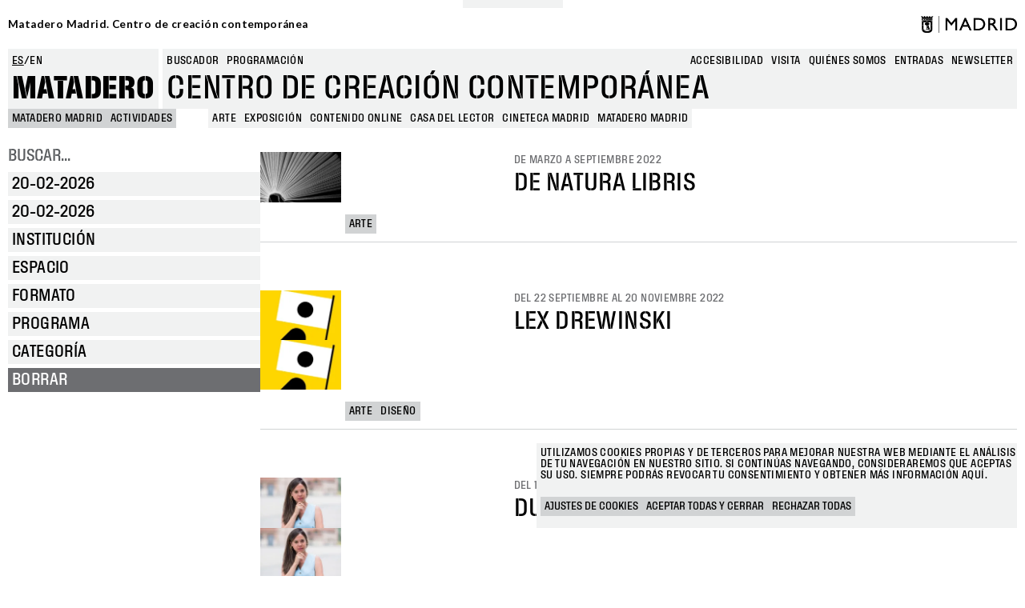

--- FILE ---
content_type: text/html; charset=UTF-8
request_url: https://www.mataderomadrid.org/programacion?f%5B0%5D=category%3A179&f%5B1%5D=format%3A197&f%5B2%5D=format%3A420&f%5B3%5D=institution%3A25926&f%5B4%5D=institution%3A25928&f%5B5%5D=institution%3A25930&df%5Bmin%5D=2022-09-01&df%5Bmax%5D=2022-09-30
body_size: 13479
content:
<!DOCTYPE html>
<html lang="es" dir="ltr" prefix="og: https://ogp.me/ns#">
  <head>
    <meta charset="utf-8" />
<script>window.dataLayer = window.dataLayer || []; window.dataLayer.push({"":"Matadero Madrid","userUid":0});</script>
<script>localStorage.removeItem("popup_show");</script>
<link rel="canonical" href="https://www.mataderomadrid.org/programacion" />
<meta property="og:type" content="website" />
<meta name="Generator" content="Drupal 10 (https://www.drupal.org)" />
<meta name="MobileOptimized" content="width" />
<meta name="HandheldFriendly" content="true" />
<meta name="viewport" content="width=device-width, initial-scale=1, shrink-to-fit=no" />
<meta name="robots" content="noindex, nofollow" />
<meta http-equiv="x-ua-compatible" content="ie=edge" />
<link rel="icon" href="/themes/custom/new_matadero/favicon.ico" type="image/vnd.microsoft.icon" />
<script src="/sites/default/files/eu_cookie_compliance/eu_cookie_compliance.script.js?t95l4l" defer></script>

    <title>Programación Matadero | Matadero Madrid</title>
    <link rel="stylesheet" media="all" href="/core/misc/components/progress.module.css?t95l4l" />
<link rel="stylesheet" media="all" href="/core/misc/components/ajax-progress.module.css?t95l4l" />
<link rel="stylesheet" media="all" href="/core/modules/system/css/components/align.module.css?t95l4l" />
<link rel="stylesheet" media="all" href="/core/modules/system/css/components/fieldgroup.module.css?t95l4l" />
<link rel="stylesheet" media="all" href="/core/modules/system/css/components/container-inline.module.css?t95l4l" />
<link rel="stylesheet" media="all" href="/core/modules/system/css/components/clearfix.module.css?t95l4l" />
<link rel="stylesheet" media="all" href="/core/modules/system/css/components/details.module.css?t95l4l" />
<link rel="stylesheet" media="all" href="/core/modules/system/css/components/hidden.module.css?t95l4l" />
<link rel="stylesheet" media="all" href="/core/modules/system/css/components/item-list.module.css?t95l4l" />
<link rel="stylesheet" media="all" href="/core/modules/system/css/components/js.module.css?t95l4l" />
<link rel="stylesheet" media="all" href="/core/modules/system/css/components/nowrap.module.css?t95l4l" />
<link rel="stylesheet" media="all" href="/core/modules/system/css/components/position-container.module.css?t95l4l" />
<link rel="stylesheet" media="all" href="/core/modules/system/css/components/reset-appearance.module.css?t95l4l" />
<link rel="stylesheet" media="all" href="/core/modules/system/css/components/resize.module.css?t95l4l" />
<link rel="stylesheet" media="all" href="/core/modules/system/css/components/system-status-counter.css?t95l4l" />
<link rel="stylesheet" media="all" href="/core/modules/system/css/components/system-status-report-counters.css?t95l4l" />
<link rel="stylesheet" media="all" href="/core/modules/system/css/components/system-status-report-general-info.css?t95l4l" />
<link rel="stylesheet" media="all" href="/core/modules/system/css/components/tablesort.module.css?t95l4l" />
<link rel="stylesheet" media="all" href="/modules/contrib/blazy/css/blazy.css?t95l4l" />
<link rel="stylesheet" media="all" href="/modules/contrib/blazy/css/components/blazy.loading.css?t95l4l" />
<link rel="stylesheet" media="all" href="/core/../themes/contrib/bootstrap_barrio/components/menu/menu.css?t95l4l" />
<link rel="stylesheet" media="all" href="/core/../themes/contrib/bootstrap_barrio/components/menu_main/menu_main.css?t95l4l" />
<link rel="stylesheet" media="all" href="/modules/contrib/datetime_flatpickr/css/datetime-flatpickr.css?t95l4l" />
<link rel="stylesheet" media="all" href="/core/modules/views/css/views.module.css?t95l4l" />
<link rel="stylesheet" media="all" href="/modules/contrib/eu_cookie_compliance/css/eu_cookie_compliance.bare.css?t95l4l" />
<link rel="stylesheet" media="all" href="/modules/contrib/better_exposed_filters/css/better_exposed_filters.css?t95l4l" />
<link rel="stylesheet" media="all" href="https://cdnjs.cloudflare.com/ajax/libs/flatpickr/4.6.11/flatpickr.min.css" />
<link rel="stylesheet" media="all" href="/modules/custom/mdcommon/modules/md_accesibility/css/accesibility.css?t95l4l" />
<link rel="stylesheet" media="all" href="/modules/contrib/social_media_links/css/social_media_links.theme.css?t95l4l" />
<link rel="stylesheet" media="all" href="/themes/contrib/bootstrap_barrio/css/components/node.css?t95l4l" />
<link rel="stylesheet" media="all" href="/themes/contrib/bootstrap_barrio/css/components/form.css?t95l4l" />
<link rel="stylesheet" media="all" href="/themes/contrib/bootstrap_barrio/css/colors/messages/messages-light.css?t95l4l" />
<link rel="stylesheet" media="all" href="/themes/custom/new_matadero/css/style.css?t95l4l" />
<link rel="stylesheet" media="all" href="//fonts.googleapis.com/css2?family=Lato:wght@700&amp;display=swap" />
<link rel="stylesheet" media="all" href="/themes/custom/new_matadero/css/theme/node/activity/node.activity.card-programming.css?t95l4l" />
<link rel="stylesheet" media="all" href="/themes/custom/new_matadero/css/theme/node/activity_group/node.activity_group.card-programming.css?t95l4l" />
<link rel="stylesheet" media="all" href="/themes/custom/new_matadero/css/theme/views/schedule/view.schedule.css?t95l4l" />

    <script type="application/json" data-drupal-selector="drupal-settings-json">{"path":{"baseUrl":"\/","pathPrefix":"","currentPath":"programacion","currentPathIsAdmin":false,"isFront":false,"currentLanguage":"es","currentQuery":{"df":{"min":"2022-09-01","max":"2022-09-30"},"f":["category:179","format:197","format:420","institution:25926","institution:25928","institution:25930"]}},"pluralDelimiter":"\u0003","suppressDeprecationErrors":true,"gtag":{"tagId":"","consentMode":false,"otherIds":[],"events":[],"additionalConfigInfo":[]},"ajaxPageState":{"libraries":"[base64]","theme":"new_matadero","theme_token":null},"ajaxTrustedUrl":{"\/programacion":true,"\/buscar":true},"gtm":{"tagId":null,"settings":{"data_layer":"dataLayer","include_classes":true,"allowlist_classes":["google","nonGooglePixels","nonGoogleScripts","nonGoogleIframes"],"blocklist_classes":["customScripts","customPixels"],"include_environment":false,"environment_id":"","environment_token":""},"tagIds":["GTM-5TSV6J9"]},"dataLayer":{"defaultLang":"es","languages":{"es":{"id":"es","name":"Espa\u00f1ol","direction":"ltr","weight":0},"en":{"id":"en","name":"English","direction":"ltr","weight":1}}},"eu_cookie_compliance":{"cookie_policy_version":"1.0.0","popup_enabled":true,"popup_agreed_enabled":false,"popup_hide_agreed":false,"popup_clicking_confirmation":false,"popup_scrolling_confirmation":false,"popup_html_info":"\u003Cbutton type=\u0022button\u0022 class=\u0022eu-cookie-withdraw-tab\u0022\u003EGestionar cookies\u003C\/button\u003E\n\n\n\u003Cdiv role=\u0022alertdialog\u0022 aria-labelledby=\u0022popup-text\u0022  class=\u0022eu-cookie-compliance-banner eu-cookie-compliance-banner-info eu-cookie-compliance-banner--categories\u0022\u003E\n  \u003Cdiv class=\u0022popup-content info eu-cookie-compliance-content\u0022\u003E\n    \u003Cdiv id=\u0022popup-title\u0022 class=\u0022eu-cookie-compliance-title\u0022\u003E\n    \u003C\/div\u003E\n    \u003Cdiv id=\u0022popup-text\u0022 class=\u0022eu-cookie-compliance-message\u0022\u003E\n      \u003Cp\u003EUtilizamos cookies propias y de terceros para mejorar nuestra web mediante el an\u00e1lisis de tu navegaci\u00f3n en nuestro sitio. Si contin\u00faas navegando, consideraremos que aceptas su uso. Siempre podr\u00e1s revocar tu consentimiento y obtener m\u00e1s informaci\u00f3n aqu\u00ed.\u003C\/p\u003E\n          \u003C\/div\u003E\n\n                \u003Cdiv id=\u0022eu-cookie-compliance-categories-modal-overlay\u0022 class=\u0022eu-cookie-compliance-categories-modal-overlay\u0022\u003E\n              \u003Cdiv id=\u0022eu-cookie-compliance-categories-dialog\u0022 class=\u0022eu-cookie-compliance-categories-dialog\u0022\u003E\n                  \u003Cdiv id=\u0022eu-cookie-compliance-dialog-close\u0022 class=\u0022eu-cookie-compliance-dialog-close\u0022\u003E\n                      \u003Cspan\u003ECerrar\u003C\/span\u003E\n                      \u003Cimg src=\u0022\/themes\/custom\/new_matadero\/assets\/img\/icon-close.svg\u0022 alt=\u0022close\u0022\u003E\n                  \u003C\/div\u003E\n                  \u003Cdiv id=\u0022eu-cookie-compliance-summary\u0022 class=\u0022eu-cookie-compliance-summary\u0022\u003E\n                      \u003Ch2\u003EAjustes de cookies\u003C\/h2\u003E\n                      \u003Cp\u003ELas cookies son peque\u00f1os elementos de una web que se almacena en el ordenador, m\u00f3vil o tablet del usuario mientras est\u00e1 navegando. Nuestras cookies no guardan datos de car\u00e1cter personal y se utilizan para mejorar y optimizar su visita.\u003C\/p\u003E\n                  \u003C\/div\u003E\n                  \u003Cdiv id=\u0022eu-cookie-compliance-categories\u0022 class=\u0022eu-cookie-compliance-categories\u0022\u003E\n                                                \u003Cdetails class=\u0022eu-cookie-compliance-category\u0022\u003E\n                              \u003Csummary\u003EGeneral\u003C\/summary\u003E\n                              \u003Cdiv class=\u0022flex-container\u0022\u003E\n                                  \u003Cdiv class=\u0022category-checkbox\u0022\u003E\n                                      \u003Cinput type=\u0022checkbox\u0022 name=\u0022cookie-categories\u0022 id=\u0022cookie-category-general\u0022\n                                             value=\u0022general\u0022\n                                               checked                                                disabled  \u003E\n                                      \u003Clabel for=\u0022cookie-category-general\u0022\u003E\u003C\/label\u003E\n                                  \u003C\/div\u003E\n                                                                        \u003Cdiv class=\u0022eu-cookie-compliance-category-description\u0022\u003ECookies propias de sesi\u00f3n como la aceptaci\u00f3n de cookies\u003C\/div\u003E\n                                                                \u003C\/div\u003E\n                          \u003C\/details\u003E\n                                                \u003Cdetails class=\u0022eu-cookie-compliance-category\u0022\u003E\n                              \u003Csummary\u003ESeguimiento\u003C\/summary\u003E\n                              \u003Cdiv class=\u0022flex-container\u0022\u003E\n                                  \u003Cdiv class=\u0022category-checkbox\u0022\u003E\n                                      \u003Cinput type=\u0022checkbox\u0022 name=\u0022cookie-categories\u0022 id=\u0022cookie-category-analytics\u0022\n                                             value=\u0022analytics\u0022\n                                                                                             \u003E\n                                      \u003Clabel for=\u0022cookie-category-analytics\u0022\u003E\u003C\/label\u003E\n                                  \u003C\/div\u003E\n                                                                        \u003Cdiv class=\u0022eu-cookie-compliance-category-description\u0022\u003ECookies de an\u00e1lisis y seguimiento (Google Analytics, Google Tag Manager)\u003C\/div\u003E\n                                                                \u003C\/div\u003E\n                          \u003C\/details\u003E\n                                        \u003C\/div\u003E\n                  \u003Cdiv id=\u0022popup-buttons\u0022 class=\u0022eu-cookie-compliance-buttons eu-cookie-compliance-has-categories\u0022\u003E\n                                                \u003Cbutton type=\u0022button\u0022 class=\u0022eu-cookie-compliance-save-preferences-button\u0022\u003EGuardar ajustes\u003C\/button\u003E\n                                            \u003Cbutton type=\u0022button\u0022 class=\u0022agree-button eu-cookie-compliance-default-button button button--small button--primary\u0022\u003EAceptar todas y cerrar\u003C\/button\u003E\n                  \u003C\/div\u003E\n              \u003C\/div\u003E\n          \u003C\/div\u003E\n      \n    \u003Cdiv id=\u0022popup-buttons\u0022 class=\u0022eu-cookie-compliance-buttons eu-cookie-compliance-has-categories\u0022\u003E\n              \u003Cbutton type=\u0022button\u0022 class=\u0022eu-cookie-compliance-open-dialog\u0022\u003EAjustes de cookies\u003C\/button\u003E\n            \u003Cbutton type=\u0022button\u0022 class=\u0022agree-button eu-cookie-compliance-default-button button button--small button--primary\u0022\u003EAceptar todas y cerrar\u003C\/button\u003E\n              \u003Cbutton type=\u0022button\u0022 class=\u0022eu-cookie-compliance-default-button eu-cookie-compliance-reject-button button button--small\u0022\u003ERechazar todas\u003C\/button\u003E\n                    \u003Cbutton type=\u0022button\u0022 class=\u0022eu-cookie-withdraw-button visually-hidden button button--small\u0022\u003ERevocar consentimiento\u003C\/button\u003E\n          \u003C\/div\u003E\n\n  \u003C\/div\u003E\n\u003C\/div\u003E","use_mobile_message":false,"mobile_popup_html_info":"\u003Cbutton type=\u0022button\u0022 class=\u0022eu-cookie-withdraw-tab\u0022\u003EGestionar cookies\u003C\/button\u003E\n\n\n\u003Cdiv role=\u0022alertdialog\u0022 aria-labelledby=\u0022popup-text\u0022  class=\u0022eu-cookie-compliance-banner eu-cookie-compliance-banner-info eu-cookie-compliance-banner--categories\u0022\u003E\n  \u003Cdiv class=\u0022popup-content info eu-cookie-compliance-content\u0022\u003E\n    \u003Cdiv id=\u0022popup-title\u0022 class=\u0022eu-cookie-compliance-title\u0022\u003E\n    \u003C\/div\u003E\n    \u003Cdiv id=\u0022popup-text\u0022 class=\u0022eu-cookie-compliance-message\u0022\u003E\n      \n          \u003C\/div\u003E\n\n                \u003Cdiv id=\u0022eu-cookie-compliance-categories-modal-overlay\u0022 class=\u0022eu-cookie-compliance-categories-modal-overlay\u0022\u003E\n              \u003Cdiv id=\u0022eu-cookie-compliance-categories-dialog\u0022 class=\u0022eu-cookie-compliance-categories-dialog\u0022\u003E\n                  \u003Cdiv id=\u0022eu-cookie-compliance-dialog-close\u0022 class=\u0022eu-cookie-compliance-dialog-close\u0022\u003E\n                      \u003Cspan\u003ECerrar\u003C\/span\u003E\n                      \u003Cimg src=\u0022\/themes\/custom\/new_matadero\/assets\/img\/icon-close.svg\u0022 alt=\u0022close\u0022\u003E\n                  \u003C\/div\u003E\n                  \u003Cdiv id=\u0022eu-cookie-compliance-summary\u0022 class=\u0022eu-cookie-compliance-summary\u0022\u003E\n                      \u003Ch2\u003EAjustes de cookies\u003C\/h2\u003E\n                      \u003Cp\u003ELas cookies son peque\u00f1os elementos de una web que se almacena en el ordenador, m\u00f3vil o tablet del usuario mientras est\u00e1 navegando. Nuestras cookies no guardan datos de car\u00e1cter personal y se utilizan para mejorar y optimizar su visita.\u003C\/p\u003E\n                  \u003C\/div\u003E\n                  \u003Cdiv id=\u0022eu-cookie-compliance-categories\u0022 class=\u0022eu-cookie-compliance-categories\u0022\u003E\n                                                \u003Cdetails class=\u0022eu-cookie-compliance-category\u0022\u003E\n                              \u003Csummary\u003EGeneral\u003C\/summary\u003E\n                              \u003Cdiv class=\u0022flex-container\u0022\u003E\n                                  \u003Cdiv class=\u0022category-checkbox\u0022\u003E\n                                      \u003Cinput type=\u0022checkbox\u0022 name=\u0022cookie-categories\u0022 id=\u0022cookie-category-general\u0022\n                                             value=\u0022general\u0022\n                                               checked                                                disabled  \u003E\n                                      \u003Clabel for=\u0022cookie-category-general\u0022\u003E\u003C\/label\u003E\n                                  \u003C\/div\u003E\n                                                                        \u003Cdiv class=\u0022eu-cookie-compliance-category-description\u0022\u003ECookies propias de sesi\u00f3n como la aceptaci\u00f3n de cookies\u003C\/div\u003E\n                                                                \u003C\/div\u003E\n                          \u003C\/details\u003E\n                                                \u003Cdetails class=\u0022eu-cookie-compliance-category\u0022\u003E\n                              \u003Csummary\u003ESeguimiento\u003C\/summary\u003E\n                              \u003Cdiv class=\u0022flex-container\u0022\u003E\n                                  \u003Cdiv class=\u0022category-checkbox\u0022\u003E\n                                      \u003Cinput type=\u0022checkbox\u0022 name=\u0022cookie-categories\u0022 id=\u0022cookie-category-analytics\u0022\n                                             value=\u0022analytics\u0022\n                                                                                             \u003E\n                                      \u003Clabel for=\u0022cookie-category-analytics\u0022\u003E\u003C\/label\u003E\n                                  \u003C\/div\u003E\n                                                                        \u003Cdiv class=\u0022eu-cookie-compliance-category-description\u0022\u003ECookies de an\u00e1lisis y seguimiento (Google Analytics, Google Tag Manager)\u003C\/div\u003E\n                                                                \u003C\/div\u003E\n                          \u003C\/details\u003E\n                                        \u003C\/div\u003E\n                  \u003Cdiv id=\u0022popup-buttons\u0022 class=\u0022eu-cookie-compliance-buttons eu-cookie-compliance-has-categories\u0022\u003E\n                                                \u003Cbutton type=\u0022button\u0022 class=\u0022eu-cookie-compliance-save-preferences-button\u0022\u003EGuardar ajustes\u003C\/button\u003E\n                                            \u003Cbutton type=\u0022button\u0022 class=\u0022agree-button eu-cookie-compliance-default-button button button--small button--primary\u0022\u003EAceptar todas y cerrar\u003C\/button\u003E\n                  \u003C\/div\u003E\n              \u003C\/div\u003E\n          \u003C\/div\u003E\n      \n    \u003Cdiv id=\u0022popup-buttons\u0022 class=\u0022eu-cookie-compliance-buttons eu-cookie-compliance-has-categories\u0022\u003E\n              \u003Cbutton type=\u0022button\u0022 class=\u0022eu-cookie-compliance-open-dialog\u0022\u003EAjustes de cookies\u003C\/button\u003E\n            \u003Cbutton type=\u0022button\u0022 class=\u0022agree-button eu-cookie-compliance-default-button button button--small button--primary\u0022\u003EAceptar todas y cerrar\u003C\/button\u003E\n              \u003Cbutton type=\u0022button\u0022 class=\u0022eu-cookie-compliance-default-button eu-cookie-compliance-reject-button button button--small\u0022\u003ERechazar todas\u003C\/button\u003E\n                    \u003Cbutton type=\u0022button\u0022 class=\u0022eu-cookie-withdraw-button visually-hidden button button--small\u0022\u003ERevocar consentimiento\u003C\/button\u003E\n          \u003C\/div\u003E\n\n  \u003C\/div\u003E\n\u003C\/div\u003E","mobile_breakpoint":768,"popup_html_agreed":false,"popup_use_bare_css":true,"popup_height":"auto","popup_width":"100%","popup_delay":0,"popup_link":"\/politica-de-cookies","popup_link_new_window":true,"popup_position":false,"fixed_top_position":true,"popup_language":"es","store_consent":false,"better_support_for_screen_readers":false,"cookie_name":"cookie-agreed2","reload_page":false,"domain":"","domain_all_sites":false,"popup_eu_only":false,"popup_eu_only_js":false,"cookie_lifetime":100,"cookie_session":0,"set_cookie_session_zero_on_disagree":1,"disagree_do_not_show_popup":false,"method":"categories","automatic_cookies_removal":true,"allowed_cookies":"","withdraw_markup":"\u003Cbutton type=\u0022button\u0022 class=\u0022eu-cookie-withdraw-tab\u0022\u003EGestionar cookies\u003C\/button\u003E\n\u003Cdiv aria-labelledby=\u0022popup-text\u0022 class=\u0022eu-cookie-withdraw-banner\u0022\u003E\n  \u003Cdiv class=\u0022popup-content info eu-cookie-compliance-content\u0022\u003E\n    \u003Cdiv id=\u0022popup-text\u0022 class=\u0022eu-cookie-compliance-message\u0022 role=\u0022document\u0022\u003E\n      \u003Ch2\u003EWe use cookies on this site to enhance your user experience\u003C\/h2\u003E\u003Cp\u003EYou have given your consent for us to set cookies.\u003C\/p\u003E\n    \u003C\/div\u003E\n    \u003Cdiv id=\u0022popup-buttons\u0022 class=\u0022eu-cookie-compliance-buttons\u0022\u003E\n      \u003Cbutton type=\u0022button\u0022 class=\u0022eu-cookie-withdraw-button  button button--small button--primary\u0022\u003ERevocar consentimiento\u003C\/button\u003E\n    \u003C\/div\u003E\n  \u003C\/div\u003E\n\u003C\/div\u003E","withdraw_enabled":true,"reload_options":0,"reload_routes_list":"","withdraw_button_on_info_popup":true,"cookie_categories":["general","analytics"],"cookie_categories_details":{"general":{"uuid":"141fffe9-9f91-48da-9725-e82a52c5be06","langcode":"es","status":true,"dependencies":[],"id":"general","label":"General","description":"Cookies propias de sesi\u00f3n como la aceptaci\u00f3n de cookies","checkbox_default_state":"required","weight":-9},"analytics":{"uuid":"3f2eba85-9aad-4fce-b35f-29f2875a3111","langcode":"es","status":true,"dependencies":[],"id":"analytics","label":"Seguimiento","description":"Cookies de an\u00e1lisis y seguimiento (Google Analytics, Google Tag Manager)","checkbox_default_state":"unchecked","weight":-8}},"enable_save_preferences_button":true,"cookie_value_disagreed":"0","cookie_value_agreed_show_thank_you":"1","cookie_value_agreed":"2","containing_element":"body","settings_tab_enabled":false,"olivero_primary_button_classes":" button button--small button--primary","olivero_secondary_button_classes":" button button--small","close_button_action":"close_banner","open_by_default":true,"modules_allow_popup":true,"hide_the_banner":false,"geoip_match":true,"unverified_scripts":["\/sites\/default\/files\/google_tag\/matadero_madrid\/google_tag.script.js","\/sites\/default\/files\/google_tag\/matadero_madrid\/google_tag.data_layer.js"]},"datetimeFlatPickr":{"df[max]":{"settings":{"minTime":"0:0","dateFormat":"d-m-Y","minuteIncrement":5,"position":"auto","disabledWeekDays":[],"locale":"es"}},"df[min]":{"settings":{"minTime":"0:0","dateFormat":"d-m-Y","minuteIncrement":5,"position":"auto","disabledWeekDays":[],"locale":"es"}}},"field_group":{"html_element":{"mode":"card_programming","context":"view","settings":{"classes":"field-group-image","show_empty_fields":false,"id":"","element":"div","show_label":false,"label_element":"h3","label_element_classes":"","attributes":"","effect":"none","speed":"fast"}},"link":{"mode":"card_programming","context":"view","settings":{"classes":"","show_empty_fields":false,"id":"","target":"entity","custom_uri":"","target_attribute":"default"}}},"blazy":{"loadInvisible":false,"offset":100,"saveViewportOffsetDelay":50,"validateDelay":25,"loader":true,"unblazy":false,"visibleClass":false},"blazyIo":{"disconnect":false,"rootMargin":"0px","threshold":[0,0.25,0.5,0.75,1]},"facets_views_ajax":{"facets_summary_ajax":{"facets_summary_id":"summary","view_id":"schedule","current_display_id":"page_1","ajax_path":"\/views\/ajax"}},"ajax":[],"user":{"uid":0,"permissionsHash":"9b1f68c242cae8cb1e11c86928344c1533ea3930ccb4d981a6f736e96b5e18eb"}}</script>
<script src="/core/misc/drupalSettingsLoader.js?v=10.4.5"></script>
<script src="/modules/contrib/google_tag/js/gtag.js?t95l4l"></script>
<script src="/modules/contrib/google_tag/js/gtm.js?t95l4l"></script>

  </head>
  <body class="layout-one-sidebar layout-sidebar-first page-view-schedule path-programacion">
    <a href="#main-content" class="visually-hidden-focusable">
      Pasar al contenido principal
    </a>
    <noscript><iframe src="https://www.googletagmanager.com/ns.html?id=GTM-5TSV6J9"
                  height="0" width="0" style="display:none;visibility:hidden"></iframe></noscript>

      <div class="dialog-off-canvas-main-canvas" data-off-canvas-main-canvas>
    
<div id="page-wrapper">
  <div id="page">
            <section class="row region region-top-header">
    <div id="block-new-matadero-town-hall-header" data-block-plugin-id="md_town_hall_header_block" class="block block-mdcommon block-md-town-hall-header-block">
  
    
      <div class="content">
      <div class="web-name"><a href="/">Matadero Madrid. Centro de creación contemporánea</a></div>
<div class="logo"><a href="https://www.mataderomadrid.org/" class="ayto-logo" title="Ayuntamiento de Madrid" target="_blank"><img class="img-logo-madrid" src="/themes/custom/new_matadero/img/logo.png" alt="Madrid logo" />
</a></div>

    </div>
  </div>

  </section>

        <header id="header" class="header" role="banner" aria-label="Cabecera de sitio">
              <div class="content-wrapper">
            <section class="row region region-header-left">
    <div class="language-switcher-language-url block block-language block-language-blocklanguage-interface" id="block-new-matadero-language-switcher" role="navigation" data-block-plugin-id="language_block:language_interface">
  
    
      <div class="content">
      

  <nav class="links nav links-inline"><span hreflang="es" data-drupal-link-query="{&quot;df&quot;:{&quot;min&quot;:&quot;2022-09-01&quot;,&quot;max&quot;:&quot;2022-09-30&quot;},&quot;f&quot;:[&quot;category:179&quot;,&quot;format:197&quot;,&quot;format:420&quot;,&quot;institution:25926&quot;,&quot;institution:25928&quot;,&quot;institution:25930&quot;]}" data-drupal-link-system-path="programacion" class="es nav-link is-active" aria-current="page"><a href="/programacion?df%5Bmin%5D=2022-09-01&amp;df%5Bmax%5D=2022-09-30&amp;f%5B0%5D=category%3A179&amp;f%5B1%5D=format%3A197&amp;f%5B2%5D=format%3A420&amp;f%5B3%5D=institution%3A25926&amp;f%5B4%5D=institution%3A25928&amp;f%5B5%5D=institution%3A25930" class="language-link is-active" hreflang="es" data-drupal-link-query="{&quot;df&quot;:{&quot;min&quot;:&quot;2022-09-01&quot;,&quot;max&quot;:&quot;2022-09-30&quot;},&quot;f&quot;:[&quot;category:179&quot;,&quot;format:197&quot;,&quot;format:420&quot;,&quot;institution:25926&quot;,&quot;institution:25928&quot;,&quot;institution:25930&quot;]}" data-drupal-link-system-path="programacion" aria-current="page">es</a></span><span hreflang="en" data-drupal-link-query="{&quot;df&quot;:{&quot;min&quot;:&quot;2022-09-01&quot;,&quot;max&quot;:&quot;2022-09-30&quot;},&quot;f&quot;:[&quot;category:179&quot;,&quot;format:197&quot;,&quot;format:420&quot;,&quot;institution:25926&quot;,&quot;institution:25928&quot;,&quot;institution:25930&quot;]}" data-drupal-link-system-path="programacion" class="en nav-link"><a href="/en/schedule?df%5Bmin%5D=2022-09-01&amp;df%5Bmax%5D=2022-09-30&amp;f%5B0%5D=category%3A179&amp;f%5B1%5D=format%3A197&amp;f%5B2%5D=format%3A420&amp;f%5B3%5D=institution%3A25926&amp;f%5B4%5D=institution%3A25928&amp;f%5B5%5D=institution%3A25930" class="language-link" hreflang="en" data-drupal-link-query="{&quot;df&quot;:{&quot;min&quot;:&quot;2022-09-01&quot;,&quot;max&quot;:&quot;2022-09-30&quot;},&quot;f&quot;:[&quot;category:179&quot;,&quot;format:197&quot;,&quot;format:420&quot;,&quot;institution:25926&quot;,&quot;institution:25928&quot;,&quot;institution:25930&quot;]}" data-drupal-link-system-path="programacion">en</a></span></nav>

    </div>
  </div>
<div id="block-new-matadero-site-name" data-block-plugin-id="custom_markup" class="block block-custom-markup-block block-custom-markup">
  
    
      <div class="content">
      <p><a href=/>Matadero</a></p>

    </div>
  </div>

  </section>

            <section class="row region region-header-right">
    <div class="views-exposed-form bef-exposed-form block block-views block-views-exposed-filter-blockgeneral-search-page-1" data-drupal-selector="views-exposed-form-general-search-page-1" id="block-new-matadero-search-input" data-block-plugin-id="views_exposed_filter_block:general_search-page_1">
  
    
      <div class="content">
      
<form action="/buscar" method="get" id="views-exposed-form-general-search-page-1" accept-charset="UTF-8">
  <div class="d-flex flex-wrap">
  





  <div class="js-form-item js-form-type-textfield form-type-textfield js-form-item-t form-item-t mb-3">
          <label for="edit-t--3">Buscar</label>
                    <input data-drupal-selector="edit-t" type="text" id="edit-t--3" name="t" value="" size="30" maxlength="128" placeholder="ESCRIBE AQUÍ" class="form-control" />

                      </div>
<div data-drupal-selector="edit-actions" class="form-actions js-form-wrapper form-wrapper mb-3" id="edit-actions--3"><button data-drupal-selector="edit-submit-general-search" type="submit" id="edit-submit-general-search" value="Apply" class="button js-form-submit form-submit btn btn-primary">Apply</button>
</div>

</div>

</form>

    </div>
  </div>
<nav role="navigation"  aria-label="Busqueda" aria-labelledby="block-new-matadero-search-menu-menu" id="block-new-matadero-search-menu" data-block-plugin-id="system_menu_block:search" class="block block-menu navigation menu--search">
        
                  <ul class="clearfix nav" data-component-id="bootstrap_barrio:menu">
                    <li class="nav-item">
                <span class="nav-link nav-link-">Buscador</span>
              </li>
                <li class="nav-item active">
                <a href="/programacion" class="nav-link active nav-link--programacion" data-drupal-link-system-path="programacion">Programación</a>
              </li>
        </ul>
  



  </nav>
<nav role="navigation"  aria-label="Navegación principal" aria-labelledby="block-new-matadero-menu-main-menu" id="block-new-matadero-menu-main" data-block-plugin-id="system_menu_block:main" class="block block-menu navigation menu--main">
        
              <ul class="clearfix nav navbar-nav" data-component-id="bootstrap_barrio:menu_main">
                    <li class="nav-item">
                          <a href="/accesibilidad" class="nav-link nav-link--accesibilidad" data-drupal-link-system-path="node/40233">Accesibilidad</a>
              </li>
                <li class="nav-item">
                          <a href="/visita" class="nav-link nav-link--visita" data-drupal-link-system-path="node/40225">Visita</a>
              </li>
                <li class="nav-item">
                          <a href="/quienes-somos" class="nav-link nav-link--quienes-somos" data-drupal-link-system-path="node/40223">Quiénes somos</a>
              </li>
                <li class="nav-item">
                          <a href="https://tienda.madrid-destino.com" target="_blank" class="nav-link nav-link-https--tiendamadrid-destinocom">entradas</a>
              </li>
                <li class="nav-item">
                          <a href="https://md-matadero.app.teenvio.com/form/md_matadero/1/" target="_blank" class="nav-link nav-link-https--md-mataderoappteenviocom-form-md-matadero-1-">newsletter</a>
              </li>
        </ul>
  



  </nav>
<div id="block-new-matadero-site-branding" data-block-plugin-id="custom_markup" class="block block-custom-markup-block block-custom-markup">
  
    
      <div class="content">
      <p>Centro de creación contemporánea</p>

    </div>
  </div>

  </section>

        </div>
          <section class="row region region-header-bottom">
    <div id="block-new-matadero-breadcrumbs-schedule" data-block-plugin-id="system_breadcrumb_block" class="block block-system block-system-breadcrumb-block">
  
    
      <div class="content">
      <nav role="navigation" aria-label="breadcrumb" style="">
  <ol class="breadcrumb">
                            <li class="breadcrumb-item">
            <a href="/">MATADERO MADRID</a>
          </li>
                                          <li class="breadcrumb-item">
            <a href="/programacion">Actividades</a>
          </li>
                                                                                </ol>

                                                                                                                
      <ol class="breadcrumb breadcrumb--facets">
              <li class="breadcrumb-item active">
                      <span>Arte</span>
                  </li>
              <li class="breadcrumb-item active">
                      <span>Exposición</span>
                  </li>
              <li class="breadcrumb-item active">
                      <span>Contenido online</span>
                  </li>
              <li class="breadcrumb-item active">
                      <span>Casa del Lector</span>
                  </li>
              <li class="breadcrumb-item active">
                      <span>Cineteca Madrid</span>
                  </li>
              <li class="breadcrumb-item active">
                      <span>Matadero Madrid</span>
                  </li>
          </ol>
  </nav>

    </div>
  </div>
<div data-drupal-messages-fallback class="hidden"></div>

  </section>

          </header>
    <header id="mobile-header" class="mobile-header" role="banner" aria-label="Cabecera de sitio">
        <section class="row region region-header-mobile-visible">
    <div id="block-new-matadero-site-name-mobile" data-block-plugin-id="custom_markup" class="block block-custom-markup-block block-custom-markup">
  
    
      <div class="content">
      <p><a href="/">Matadero</a></p>

    </div>
  </div>
<div id="block-new-matadero-menu-trigger" data-block-plugin-id="custom_markup" class="block block-custom-markup-block block-custom-markup">
  
    
      <div class="content">
      <p>MENU</p>

    </div>
  </div>
<div id="block-new-matadero-breadcrumbs-mobile" data-block-plugin-id="system_breadcrumb_block" class="block block-system block-system-breadcrumb-block">
  
    
      <div class="content">
      <nav role="navigation" aria-label="breadcrumb" style="">
  <ol class="breadcrumb">
                            <li class="breadcrumb-item">
            <a href="/">MATADERO MADRID</a>
          </li>
                                          <li class="breadcrumb-item">
            <a href="/programacion">Actividades</a>
          </li>
                                                                                </ol>

                                                                                                                
      <ol class="breadcrumb breadcrumb--facets">
              <li class="breadcrumb-item active">
                      <span>Arte</span>
                  </li>
              <li class="breadcrumb-item active">
                      <span>Exposición</span>
                  </li>
              <li class="breadcrumb-item active">
                      <span>Contenido online</span>
                  </li>
              <li class="breadcrumb-item active">
                      <span>Casa del Lector</span>
                  </li>
              <li class="breadcrumb-item active">
                      <span>Cineteca Madrid</span>
                  </li>
              <li class="breadcrumb-item active">
                      <span>Matadero Madrid</span>
                  </li>
          </ol>
  </nav>

    </div>
  </div>

  </section>

        <section class="row region region-header-mobile">
    <div class="views-exposed-form bef-exposed-form block block-views block-views-exposed-filter-blockgeneral-search-page-1" data-drupal-selector="views-exposed-form-general-search-page-1" id="block-new-matadero-search-input-mobile" data-block-plugin-id="views_exposed_filter_block:general_search-page_1">
  
    
      <div class="content">
      
<form action="/buscar" method="get" id="views-exposed-form-general-search-page-1" accept-charset="UTF-8">
  <div class="d-flex flex-wrap">
  





  <div class="js-form-item js-form-type-textfield form-type-textfield js-form-item-t form-item-t mb-3">
          <label for="edit-t--4">Buscar</label>
                    <input data-drupal-selector="edit-t" type="text" id="edit-t--4" name="t" value="" size="30" maxlength="128" placeholder="ESCRIBE AQUÍ" class="form-control" />

                      </div>
<div data-drupal-selector="edit-actions" class="form-actions js-form-wrapper form-wrapper mb-3" id="edit-actions--4"><button data-drupal-selector="edit-submit-general-search-2" type="submit" id="edit-submit-general-search--2" value="Apply" class="button js-form-submit form-submit btn btn-primary">Apply</button>
</div>

</div>

</form>

    </div>
  </div>
<div class="language-switcher-language-url block block-language block-language-blocklanguage-interface" id="block-new-matadero-language-switcher-mobile" role="navigation" data-block-plugin-id="language_block:language_interface">
  
    
      <div class="content">
      

  <nav class="links nav links-inline"><span hreflang="es" data-drupal-link-query="{&quot;df&quot;:{&quot;min&quot;:&quot;2022-09-01&quot;,&quot;max&quot;:&quot;2022-09-30&quot;},&quot;f&quot;:[&quot;category:179&quot;,&quot;format:197&quot;,&quot;format:420&quot;,&quot;institution:25926&quot;,&quot;institution:25928&quot;,&quot;institution:25930&quot;]}" data-drupal-link-system-path="programacion" class="es nav-link is-active" aria-current="page"><a href="/programacion?df%5Bmin%5D=2022-09-01&amp;df%5Bmax%5D=2022-09-30&amp;f%5B0%5D=category%3A179&amp;f%5B1%5D=format%3A197&amp;f%5B2%5D=format%3A420&amp;f%5B3%5D=institution%3A25926&amp;f%5B4%5D=institution%3A25928&amp;f%5B5%5D=institution%3A25930" class="language-link is-active" hreflang="es" data-drupal-link-query="{&quot;df&quot;:{&quot;min&quot;:&quot;2022-09-01&quot;,&quot;max&quot;:&quot;2022-09-30&quot;},&quot;f&quot;:[&quot;category:179&quot;,&quot;format:197&quot;,&quot;format:420&quot;,&quot;institution:25926&quot;,&quot;institution:25928&quot;,&quot;institution:25930&quot;]}" data-drupal-link-system-path="programacion" aria-current="page">es</a></span><span hreflang="en" data-drupal-link-query="{&quot;df&quot;:{&quot;min&quot;:&quot;2022-09-01&quot;,&quot;max&quot;:&quot;2022-09-30&quot;},&quot;f&quot;:[&quot;category:179&quot;,&quot;format:197&quot;,&quot;format:420&quot;,&quot;institution:25926&quot;,&quot;institution:25928&quot;,&quot;institution:25930&quot;]}" data-drupal-link-system-path="programacion" class="en nav-link"><a href="/en/schedule?df%5Bmin%5D=2022-09-01&amp;df%5Bmax%5D=2022-09-30&amp;f%5B0%5D=category%3A179&amp;f%5B1%5D=format%3A197&amp;f%5B2%5D=format%3A420&amp;f%5B3%5D=institution%3A25926&amp;f%5B4%5D=institution%3A25928&amp;f%5B5%5D=institution%3A25930" class="language-link" hreflang="en" data-drupal-link-query="{&quot;df&quot;:{&quot;min&quot;:&quot;2022-09-01&quot;,&quot;max&quot;:&quot;2022-09-30&quot;},&quot;f&quot;:[&quot;category:179&quot;,&quot;format:197&quot;,&quot;format:420&quot;,&quot;institution:25926&quot;,&quot;institution:25928&quot;,&quot;institution:25930&quot;]}" data-drupal-link-system-path="programacion">en</a></span></nav>

    </div>
  </div>
<div id="block-new-matadero-menu-main-mobile" data-block-plugin-id="system_menu_block:main" class="block block-system block-system-menu-blockmain">
  
    
      <div class="content">
      
              <ul class="clearfix nav navbar-nav" data-component-id="bootstrap_barrio:menu_main">
                    <li class="nav-item">
                          <a href="/accesibilidad" class="nav-link nav-link--accesibilidad" data-drupal-link-system-path="node/40233">Accesibilidad</a>
              </li>
                <li class="nav-item">
                          <a href="/visita" class="nav-link nav-link--visita" data-drupal-link-system-path="node/40225">Visita</a>
              </li>
                <li class="nav-item">
                          <a href="/quienes-somos" class="nav-link nav-link--quienes-somos" data-drupal-link-system-path="node/40223">Quiénes somos</a>
              </li>
                <li class="nav-item">
                          <a href="https://tienda.madrid-destino.com" target="_blank" class="nav-link nav-link-https--tiendamadrid-destinocom">entradas</a>
              </li>
                <li class="nav-item">
                          <a href="https://md-matadero.app.teenvio.com/form/md_matadero/1/" target="_blank" class="nav-link nav-link-https--md-mataderoappteenviocom-form-md-matadero-1-">newsletter</a>
              </li>
        </ul>
  



    </div>
  </div>
<nav role="navigation"  aria-label="Busqueda" aria-labelledby="block-new-matadero-search-menu-mobile-menu" id="block-new-matadero-search-menu-mobile" data-block-plugin-id="system_menu_block:search" class="block block-menu navigation menu--search">
        
                  <ul class="clearfix nav" data-component-id="bootstrap_barrio:menu">
                    <li class="nav-item">
                <span class="nav-link nav-link-">Buscador</span>
              </li>
                <li class="nav-item active">
                <a href="/programacion" class="nav-link active nav-link--programacion" data-drupal-link-system-path="programacion">Programación</a>
              </li>
        </ul>
  



  </nav>
<nav role="navigation"  aria-label="Residencias" aria-labelledby="block-new-matadero-residences-mobile-menu" id="block-new-matadero-residences-mobile" data-block-plugin-id="system_menu_block:residences" class="block block-menu navigation menu--residences">
        
                  <ul class="clearfix nav" data-component-id="bootstrap_barrio:menu">
                    <li class="nav-item">
                <a href="/residencias" class="nav-link nav-link--residencias" data-drupal-link-system-path="residencias">Artistas en residencia</a>
              </li>
                <li class="nav-item">
                <a href="/convocatorias" class="nav-link nav-link--convocatorias" data-drupal-link-system-path="convocatorias">Convocatorias</a>
              </li>
        </ul>
  



  </nav>
<nav role="navigation"  aria-label="Afiliados" aria-labelledby="block-new-matadero-menu-affiliates-mobile-menu" id="block-new-matadero-menu-affiliates-mobile" data-block-plugin-id="system_menu_block:affiliates" class="block block-menu navigation menu--affiliates">
        
                  <ul class="clearfix nav" data-component-id="bootstrap_barrio:menu">
                    <li class="nav-item">
                <a href="/programas/centro-de-residencias-artisticas" class="nav-link nav-link--programas-centro-de-residencias-artisticas" data-drupal-link-system-path="node/25932">Centro de Residencias</a>
              </li>
                <li class="nav-item">
                <a href="https://www.cinetecamadrid.com/" target="_blank" class="nav-link nav-link-https--wwwcinetecamadridcom-">Cineteca Madrid</a>
              </li>
                <li class="nav-item">
                <a href="https://www.intermediae.es/" target="_blank" class="nav-link nav-link-https--wwwintermediaees-">Intermediae</a>
              </li>
                <li class="nav-item">
                <a href="https://www.centrodanzamatadero.es/" target="_blank" class="nav-link nav-link-https--wwwcentrodanzamataderoes-">Centro Danza Matadero</a>
              </li>
                <li class="nav-item">
                <a href="https://www.medialab-matadero.es/" target="_blank" class="nav-link nav-link-https--wwwmedialab-mataderoes-">Medialab</a>
              </li>
                <li class="nav-item">
                <a href="https://www.nave10matadero.es/" target="_blank" class="nav-link nav-link-https--wwwnave10mataderoes-">Nave 10</a>
              </li>
        </ul>
  



  </nav>
<nav role="navigation"  aria-label="Noticias" aria-labelledby="block-new-matadero-menu-news-mobile-menu" id="block-new-matadero-menu-news-mobile" data-block-plugin-id="system_menu_block:news" class="block block-menu navigation menu--news">
        
                  <ul class="clearfix nav" data-component-id="bootstrap_barrio:menu">
                    <li class="nav-item">
                <a href="/mediateca" class="nav-link nav-link--mediateca" data-drupal-link-system-path="mediateca">Mediateca</a>
              </li>
                <li class="nav-item">
                <a href="/noticias" class="nav-link nav-link--noticias" data-drupal-link-system-path="noticias">Noticias</a>
              </li>
                <li class="nav-item">
                <a href="/prensa" class="nav-link nav-link--prensa">Prensa</a>
              </li>
        </ul>
  



  </nav>
<div id="block-new-matadero-contact-mobile" data-block-plugin-id="custom_markup" class="block block-custom-markup-block block-custom-markup">
  
      <h2>Contact</h2>
    
      <div class="content">
      <p>info@mataderomadrid.org</p>

<p>913184670 Plaza de Legazpi, 8</p>

<p>MADRID, españa 28900</p>

    </div>
  </div>
<nav role="navigation"  aria-label="Redes sociales" aria-labelledby="block-new-matadero-menu-social-mobile-menu" id="block-new-matadero-menu-social-mobile" data-block-plugin-id="system_menu_block:social" class="block block-menu navigation menu--social">
        
                  <ul class="clearfix nav" data-component-id="bootstrap_barrio:menu">
                    <li class="nav-item">
                <a href="https://www.instagram.com/mataderomadrid/" target="_blank" class="nav-link nav-link-https--wwwinstagramcom-mataderomadrid-">Instagram</a>
              </li>
                <li class="nav-item">
                <a href="https://www.facebook.com/Mataderomadrid/" target="_blank" class="nav-link nav-link-https--wwwfacebookcom-mataderomadrid-">Facebook</a>
              </li>
                <li class="nav-item">
                <a href="https://twitter.com/mataderomadrid" target="_blank" class="nav-link nav-link-https--twittercom-mataderomadrid">X</a>
              </li>
                <li class="nav-item">
                <a href="https://vimeo.com/mataderomadrid" target="_blank" class="nav-link nav-link-https--vimeocom-mataderomadrid">Vimeo</a>
              </li>
                <li class="nav-item">
                <a href="https://www.flickr.com/photos/mataderomadrid/" target="_blank" class="nav-link nav-link-https--wwwflickrcom-photos-mataderomadrid-">Flickr</a>
              </li>
                <li class="nav-item">
                <a href="https://www.youtube.com/@mataderomadrid9224" target="_blank" class="nav-link nav-link-https--wwwyoutubecom-mataderomadrid9224">YOUTUBE</a>
              </li>
        </ul>
  



  </nav>
<div id="block-new-matadero-legal-mobile" data-block-plugin-id="custom_markup" class="block block-custom-markup-block block-custom-markup">
  
    
      <div class="content">
      <p>MADRID DESTINO CULTURA TURISMO Y NEGOCIO, S.A</p>

    </div>
  </div>
<nav role="navigation"  aria-label="Menu Legal" aria-labelledby="block-new-matadero-menu-legal-mobile-menu" id="block-new-matadero-menu-legal-mobile" data-block-plugin-id="system_menu_block:menu-legag" class="block block-menu navigation menu--menu-legag">
        
                  <ul class="clearfix nav" data-component-id="bootstrap_barrio:menu">
                    <li class="nav-item">
                <a href="/aviso-legal" class="nav-link nav-link--aviso-legal" data-drupal-link-system-path="node/25817">Aviso Legal</a>
              </li>
                <li class="nav-item">
                <a href="/politica-de-cookies" class="nav-link nav-link--politica-de-cookies" data-drupal-link-system-path="node/33091">Política de cookies</a>
              </li>
        </ul>
  



  </nav>

  </section>

    </header>
          <div class="highlighted">
        <aside class="container section clearfix" role="complementary">
          
        </aside>
      </div>
            <div id="main-wrapper" class="layout-main-wrapper clearfix">
              <div id="main" class="container">
          
          <div class="row row-offcanvas row-offcanvas-left clearfix">
            <main class="main-content col" id="content" role="main">
              <section class="section">
                <a href="#main-content" id="main-content" tabindex="-1"></a>
                  <div id="block-new-matadero-content" data-block-plugin-id="system_main_block" class="block block-system block-system-main-block">
  
    
      <div class="content">
      <div class="views-element-container"><div class="view view-schedule view-id-schedule view-display-id-page_1 js-view-dom-id-60dd9e16bc27a9001c78837b82c2310736c59c8ae44981d094fcb05fc591177a">
  
      <h1 class="visually-hidden">Programación Matadero</h1>
      
      
      <div class="view-content row">
          <div class="views-row">
    

<article class="node node--type-activity node--view-mode-card-programming clearfix">
  <div class="node__content clearfix">
    
<div  class="field-group-image has-home-img">
      
            <div data-content-gallery class="blazy blazy--content blazy--field blazy--field-home-image blazy--field-home-image--card-programming field field--name-field-home-image field--type-entity-reference field--label-hidden field__item" data-blazy=""><a href="https://www.mataderomadrid.org/programacion/de-natura-libris" class="b-link">    <div data-b-token="b-0267fd5d06b" class="media media--blazy media--switch media--switch--content media--bundle--image media--image is-b-loading"><img decoding="async" class="media__element b-lazy" loading="lazy" data-src="/sites/default/files/styles/search_208x129/public/media/image/2022/02/De-natura-libris.jpg.webp?itok=9mrvucy3" src="data:image/svg+xml;charset=utf-8,%3Csvg%20xmlns%3D&#039;http%3A%2F%2Fwww.w3.org%2F2000%2Fsvg&#039;%20viewBox%3D&#039;0%200%201%201&#039;%2F%3E" width="208" height="129" />
        </div></a>
        
  </div>
      
  </div>

<div  class="extra">
      
      <div class="field field--name-field-category field--type-entity-reference field--label-hidden field__items">
              <div class="field__item"><div class="taxonomy-term--view-mode-link-schedule taxonomy-term vocabulary-category" id="taxonomy-term-179">
  

  
  <div class="content">
    <p><a href="/programacion?f%5B0%5D=category%3A179">Arte</a></p>
  </div>
</div>
</div>
          </div>
  
  </div>

<div  class="date-title">
      
<div  class="group--dates">

  <h2 class="field__label">Fecha</h2>

  <div class="field field--name-field-friendly-date field--type-string field--label-hidden field__item">
    De marzo a septiembre 2022 
  </div>


</div>
<a href="/programacion/de-natura-libris" class="field-group-link" hreflang="es">
<div  class="field-group-title">
      <h2 class="field--node-title">De natura libris</h2>
  </div>
</a>
  </div>

  </div>
</article>

  </div>
    <div class="views-row">
    

<article class="node node--type-activity node--view-mode-card-programming clearfix">
  <div class="node__content clearfix">
    
<div  class="field-group-image has-home-img">
      
            <div data-content-gallery class="blazy blazy--content blazy--field blazy--field-home-image blazy--field-home-image--card-programming field field--name-field-home-image field--type-entity-reference field--label-hidden field__item" data-blazy=""><a href="https://www.mataderomadrid.org/programacion/lex-drewinski" class="b-link">    <div data-b-token="b-a0cff11e1aa" class="media media--blazy media--switch media--switch--content media--bundle--image media--image is-b-loading"><img decoding="async" class="media__element b-lazy" loading="lazy" data-src="/sites/default/files/styles/search_208x129/public/media/image/2022/09/LLEX_DREWINSKI.jpg.webp?itok=ybUH5Vn3" src="data:image/svg+xml;charset=utf-8,%3Csvg%20xmlns%3D&#039;http%3A%2F%2Fwww.w3.org%2F2000%2Fsvg&#039;%20viewBox%3D&#039;0%200%201%201&#039;%2F%3E" width="208" height="129" />
        </div></a>
        
  </div>
      
      <div data-content-gallery class="blazy blazy--content blazy--field blazy--field-image-galery blazy--field-image-galery--card-programming field field--name-field-image-galery field--type-entity-reference field--label-hidden field__items" data-blazy="">
              <div class="field__item"><a href="https://www.mataderomadrid.org/programacion/lex-drewinski" class="b-link">    <div data-b-token="b-a0cff11e1aa" class="media media--blazy media--switch media--switch--content media--bundle--image media--image is-b-loading"><img decoding="async" class="media__element b-lazy" loading="lazy" data-src="/sites/default/files/styles/search_208x129/public/media/image/2022/09/LLEX_DREWINSKI.jpg.webp?itok=ybUH5Vn3" src="data:image/svg+xml;charset=utf-8,%3Csvg%20xmlns%3D&#039;http%3A%2F%2Fwww.w3.org%2F2000%2Fsvg&#039;%20viewBox%3D&#039;0%200%201%201&#039;%2F%3E" width="208" height="129" />
        </div></a>
        
  </div>
          </div>
  
  </div>

<div  class="extra">
      
      <div class="field field--name-field-category field--type-entity-reference field--label-hidden field__items">
              <div class="field__item"><div class="taxonomy-term--view-mode-link-schedule taxonomy-term vocabulary-category" id="taxonomy-term-179">
  

  
  <div class="content">
    <p><a href="/programacion?f%5B0%5D=category%3A179">Arte</a></p>
  </div>
</div>
</div>
              <div class="field__item"><div class="taxonomy-term--view-mode-link-schedule taxonomy-term vocabulary-category" id="taxonomy-term-183">
  

  
  <div class="content">
    <p><a href="/programacion?f%5B0%5D=category%3A183">Diseño</a></p>
  </div>
</div>
</div>
          </div>
  
  </div>

<div  class="date-title">
      
<div  class="group--dates">

  <h2 class="field__label">Fecha</h2>

  <div class="field field--name-field-friendly-date field--type-string field--label-hidden field__item">
    Del 22 septiembre al 20 noviembre 2022
  </div>


</div>
<a href="/programacion/lex-drewinski" class="field-group-link" hreflang="es">
<div  class="field-group-title">
      <h2 class="field--node-title">Lex Drewinski</h2>
  </div>
</a>
  </div>

  </div>
</article>

  </div>
    <div class="views-row">
    

<article class="node node--type-activity node--view-mode-card-programming clearfix">
  <div class="node__content clearfix">
    
<div  class="field-group-image has-home-img">
      
            <div data-content-gallery class="blazy blazy--content blazy--field blazy--field-home-image blazy--field-home-image--card-programming field field--name-field-home-image field--type-entity-reference field--label-hidden field__item" data-blazy=""><a href="https://www.mataderomadrid.org/programacion/duerme-en-el-accidente-que-provoca" class="b-link">    <div data-b-token="b-9a7aba4d2b1" class="media media--blazy media--switch media--switch--content media--bundle--image media--image is-b-loading"><img decoding="async" class="media__element b-lazy" loading="lazy" data-src="/sites/default/files/styles/search_208x129/public/media/image/2022/09/Copia%20de%20Residencias_GemaDarbo_001.jpg.webp?itok=hGwEq9UK" src="data:image/svg+xml;charset=utf-8,%3Csvg%20xmlns%3D&#039;http%3A%2F%2Fwww.w3.org%2F2000%2Fsvg&#039;%20viewBox%3D&#039;0%200%201%201&#039;%2F%3E" width="208" height="129" />
        </div></a>
        
  </div>
      
      <div data-content-gallery class="blazy blazy--content blazy--field blazy--field-image-galery blazy--field-image-galery--card-programming field field--name-field-image-galery field--type-entity-reference field--label-hidden field__items" data-blazy="">
              <div class="field__item"><a href="https://www.mataderomadrid.org/programacion/duerme-en-el-accidente-que-provoca" class="b-link">    <div data-b-token="b-9a7aba4d2b1" class="media media--blazy media--switch media--switch--content media--bundle--image media--image is-b-loading"><img decoding="async" class="media__element b-lazy" loading="lazy" data-src="/sites/default/files/styles/search_208x129/public/media/image/2022/09/Copia%20de%20Residencias_GemaDarbo_001.jpg.webp?itok=hGwEq9UK" src="data:image/svg+xml;charset=utf-8,%3Csvg%20xmlns%3D&#039;http%3A%2F%2Fwww.w3.org%2F2000%2Fsvg&#039;%20viewBox%3D&#039;0%200%201%201&#039;%2F%3E" width="208" height="129" />
        </div></a>
        
  </div>
          </div>
  
  </div>

<div  class="extra">
      
      <div class="field field--name-field-category field--type-entity-reference field--label-hidden field__items">
              <div class="field__item"><div class="taxonomy-term--view-mode-link-schedule taxonomy-term vocabulary-category" id="taxonomy-term-179">
  

  
  <div class="content">
    <p><a href="/programacion?f%5B0%5D=category%3A179">Arte</a></p>
  </div>
</div>
</div>
          </div>
  
  </div>

<div  class="date-title">
      
<div  class="group--dates">

  <h2 class="field__label">Fecha</h2>

  <div class="field field--name-field-friendly-date field--type-string field--label-hidden field__item">
    Del 15 septiembre 2022 al 8 enero 2023
  </div>


</div>
<a href="/programacion/duerme-en-el-accidente-que-provoca" class="field-group-link" hreflang="es">
<div  class="field-group-title">
      <h2 class="field--node-title">Duerme en el accidente que provoca</h2>
  </div>
</a>
  </div>

  </div>
</article>

  </div>

    </div>
  
      
          </div>
</div>

    </div>
  </div>


              </section>
            </main>
                          <div class="sidebar_first sidebar col-md-3 order-first" id="sidebar_first">
                <aside class="section" role="complementary">
                    <div class="views-exposed-form bef-exposed-form block block-views block-views-exposed-filter-blockschedule-page-1" data-bef-auto-submit-full-form="" data-bef-auto-submit="" data-bef-auto-submit-delay="500" data-drupal-selector="views-exposed-form-schedule-page-1" id="block-new-matadero-formularioexpuestoschedulepage-1" data-block-plugin-id="views_exposed_filter_block:schedule-page_1">
  
    
      <div class="content">
      
<form action="/programacion" method="get" id="views-exposed-form-schedule-page-1" accept-charset="UTF-8">
  <div class="d-flex flex-wrap">
  





  <div class="js-form-item js-form-type-textfield form-type-textfield js-form-item-t form-item-t mb-3">
          <label for="edit-t--2">Buscar</label>
                    <input placeholder="Buscar..." data-bef-auto-submit-exclude="" data-drupal-selector="edit-t" type="text" id="edit-t--2" name="t" value="" size="30" maxlength="128" class="form-control" />

                      </div>
<div data-drupal-selector="edit-df-wrapper" id="edit-df-wrapper--3" class="js-form-wrapper form-wrapper mb-3"><fieldset data-drupal-selector="edit-df-wrapper" id="edit-df-wrapper--4" class="js-form-item form-item js-form-wrapper form-wrapper mb-3">
      <legend>
    <span class="fieldset-legend">Fecha inicio</span>
  </legend>
  <div class="fieldset-wrapper">
            





  <div class="js-form-item js-form-type-datetime-flatpickr form-type-datetime-flatpickr js-form-item-df-min form-item-df-min mb-3">
          <label for="edit-df-min--2">Min</label>
                    <input data-drupal-selector="edit-df-min" flatpickr-name="df[min]" type="text" id="edit-df-min--2" name="df[min]" value="2022-09-01" size="30" maxlength="128" class="form-control" />

                      </div>






  <div class="js-form-item js-form-type-datetime-flatpickr form-type-datetime-flatpickr js-form-item-df-max form-item-df-max mb-3">
          <label for="edit-df-max--2">Max</label>
                    <input data-drupal-selector="edit-df-max" flatpickr-name="df[max]" type="text" id="edit-df-max--2" name="df[max]" value="2022-09-30" size="30" maxlength="128" class="form-control" />

                      </div>

          </div>
</fieldset>
</div>
<div data-drupal-selector="edit-actions" class="form-actions js-form-wrapper form-wrapper mb-3" id="edit-actions--2"><button data-bef-auto-submit-click="" class="js-hide button js-form-submit form-submit btn btn-primary" data-drupal-selector="edit-submit-schedule-2" type="submit" id="edit-submit-schedule--2" value="Apply">Apply</button>
</div>

</div>

</form>

    </div>
  </div>
<div class="facet-active block-facet--links block block-facets block-facet-blockinstitution" id="block-institution-facets" data-block-plugin-id="facet_block:institution">
  
    
      <div class="content">
      <div class="facets-widget-links">
      <span class="facets-title">Institución</span><ul data-drupal-facet-id="institution" data-drupal-facet-alias="institution" class="facet-active js-facets-links item-list__links"><li class="facet-item"><a href="/programacion?f%5B0%5D=category%3A179&amp;f%5B1%5D=format%3A197&amp;f%5B2%5D=format%3A420&amp;f%5B3%5D=institution%3A25928&amp;f%5B4%5D=institution%3A25930&amp;df%5Bmin%5D=2022-09-01&amp;df%5Bmax%5D=2022-09-30" rel="nofollow" class="is-active" data-drupal-facet-item-id="institution-25926" data-drupal-facet-item-value="25926" data-drupal-facet-item-count="2">  <span class="facet-item__status js-facet-deactivate"></span>
<span class="facet-item__value">Casa del Lector</span>
</a></li><li class="facet-item"><a href="/programacion?f%5B0%5D=category%3A179&amp;f%5B1%5D=format%3A197&amp;f%5B2%5D=format%3A420&amp;f%5B3%5D=institution%3A25926&amp;f%5B4%5D=institution%3A25928&amp;f%5B5%5D=institution%3A25930&amp;f%5B6%5D=institution%3A35242&amp;df%5Bmin%5D=2022-09-01&amp;df%5Bmax%5D=2022-09-30" rel="nofollow" data-drupal-facet-item-id="institution-35242" data-drupal-facet-item-value="35242" data-drupal-facet-item-count="1"><span class="facet-item__value">Centro de Experiencias Inmersivas</span>
</a></li><li class="facet-item"><a href="/programacion?f%5B0%5D=category%3A179&amp;f%5B1%5D=format%3A197&amp;f%5B2%5D=format%3A420&amp;f%5B3%5D=institution%3A25925&amp;f%5B4%5D=institution%3A25926&amp;f%5B5%5D=institution%3A25928&amp;f%5B6%5D=institution%3A25930&amp;df%5Bmin%5D=2022-09-01&amp;df%5Bmax%5D=2022-09-30" rel="nofollow" data-drupal-facet-item-id="institution-25925" data-drupal-facet-item-value="25925" data-drupal-facet-item-count="1"><span class="facet-item__value">Extensión AVAM</span>
</a></li><li class="facet-item"><a href="/programacion?f%5B0%5D=category%3A179&amp;f%5B1%5D=format%3A197&amp;f%5B2%5D=format%3A420&amp;f%5B3%5D=institution%3A25926&amp;f%5B4%5D=institution%3A25928&amp;df%5Bmin%5D=2022-09-01&amp;df%5Bmax%5D=2022-09-30" rel="nofollow" class="is-active" data-drupal-facet-item-id="institution-25930" data-drupal-facet-item-value="25930" data-drupal-facet-item-count="1">  <span class="facet-item__status js-facet-deactivate"></span>
<span class="facet-item__value">Matadero Madrid</span>
</a></li></ul>
</div>

    </div>
  </div>
<div class="facet-inactive block-facet--links block block-facets block-facet-blockarea" id="block-space-facets" data-block-plugin-id="facet_block:area">
  
    
      <div class="content">
      <div class="facets-widget-links">
      <span class="facets-title">Espacio</span><ul data-drupal-facet-id="area" data-drupal-facet-alias="area" class="facet-inactive js-facets-links item-list__links"><li class="facet-item"><a href="/programacion?f%5B0%5D=area%3A171&amp;f%5B1%5D=category%3A179&amp;f%5B2%5D=format%3A197&amp;f%5B3%5D=format%3A420&amp;f%5B4%5D=institution%3A25926&amp;f%5B5%5D=institution%3A25928&amp;f%5B6%5D=institution%3A25930&amp;df%5Bmin%5D=2022-09-01&amp;df%5Bmax%5D=2022-09-30" rel="nofollow" data-drupal-facet-item-id="area-171" data-drupal-facet-item-value="171" data-drupal-facet-item-count="2"><span class="facet-item__value">Casa del Lector</span>
</a></li><li class="facet-item"><a href="/programacion?f%5B0%5D=area%3A168&amp;f%5B1%5D=category%3A179&amp;f%5B2%5D=format%3A197&amp;f%5B3%5D=format%3A420&amp;f%5B4%5D=institution%3A25926&amp;f%5B5%5D=institution%3A25928&amp;f%5B6%5D=institution%3A25930&amp;df%5Bmin%5D=2022-09-01&amp;df%5Bmax%5D=2022-09-30" rel="nofollow" data-drupal-facet-item-id="area-168" data-drupal-facet-item-value="168" data-drupal-facet-item-count="1"><span class="facet-item__value">Matadero Madrid</span>
</a></li></ul>
</div>

    </div>
  </div>
<div class="facet-active block-facet--links block block-facets block-facet-blockformat" id="block-format-facets" data-block-plugin-id="facet_block:format">
  
    
      <div class="content">
      <div class="facets-widget-links">
      <span class="facets-title">Formato</span><ul data-drupal-facet-id="format" data-drupal-facet-alias="format" class="facet-active js-facets-links item-list__links"><li class="facet-item"><a href="/programacion?f%5B0%5D=category%3A179&amp;f%5B1%5D=format%3A197&amp;f%5B2%5D=format%3A231&amp;f%5B3%5D=format%3A420&amp;f%5B4%5D=institution%3A25926&amp;f%5B5%5D=institution%3A25928&amp;f%5B6%5D=institution%3A25930&amp;df%5Bmin%5D=2022-09-01&amp;df%5Bmax%5D=2022-09-30" rel="nofollow" data-drupal-facet-item-id="format-231" data-drupal-facet-item-value="231" data-drupal-facet-item-count="11"><span class="facet-item__value">Concierto</span>
</a></li><li class="facet-item"><a href="/programacion?f%5B0%5D=category%3A179&amp;f%5B1%5D=format%3A420&amp;f%5B2%5D=institution%3A25926&amp;f%5B3%5D=institution%3A25928&amp;f%5B4%5D=institution%3A25930&amp;df%5Bmin%5D=2022-09-01&amp;df%5Bmax%5D=2022-09-30" rel="nofollow" class="is-active" data-drupal-facet-item-id="format-197" data-drupal-facet-item-value="197" data-drupal-facet-item-count="3">  <span class="facet-item__status js-facet-deactivate"></span>
<span class="facet-item__value">Exposición</span>
</a></li><li class="facet-item"><a href="/programacion?f%5B0%5D=category%3A179&amp;f%5B1%5D=format%3A197&amp;f%5B2%5D=format%3A202&amp;f%5B3%5D=format%3A420&amp;f%5B4%5D=institution%3A25926&amp;f%5B5%5D=institution%3A25928&amp;f%5B6%5D=institution%3A25930&amp;df%5Bmin%5D=2022-09-01&amp;df%5Bmax%5D=2022-09-30" rel="nofollow" data-drupal-facet-item-id="format-202" data-drupal-facet-item-value="202" data-drupal-facet-item-count="11"><span class="facet-item__value">Festival</span>
</a></li><li class="facet-item"><a href="/programacion?f%5B0%5D=category%3A179&amp;f%5B1%5D=format%3A197&amp;f%5B2%5D=format%3A198&amp;f%5B3%5D=format%3A420&amp;f%5B4%5D=institution%3A25926&amp;f%5B5%5D=institution%3A25928&amp;f%5B6%5D=institution%3A25930&amp;df%5Bmin%5D=2022-09-01&amp;df%5Bmax%5D=2022-09-30" rel="nofollow" data-drupal-facet-item-id="format-198" data-drupal-facet-item-value="198" data-drupal-facet-item-count="3"><span class="facet-item__value">Instalación</span>
</a></li><li class="facet-item"><a href="/programacion?f%5B0%5D=category%3A179&amp;f%5B1%5D=format%3A197&amp;f%5B2%5D=format%3A417&amp;f%5B3%5D=format%3A420&amp;f%5B4%5D=institution%3A25926&amp;f%5B5%5D=institution%3A25928&amp;f%5B6%5D=institution%3A25930&amp;df%5Bmin%5D=2022-09-01&amp;df%5Bmax%5D=2022-09-30" rel="nofollow" data-drupal-facet-item-id="format-417" data-drupal-facet-item-value="417" data-drupal-facet-item-count="1"><span class="facet-item__value">Online</span>
</a></li><li class="facet-item"><a href="/programacion?f%5B0%5D=category%3A179&amp;f%5B1%5D=format%3A197&amp;f%5B2%5D=format%3A200&amp;f%5B3%5D=format%3A420&amp;f%5B4%5D=institution%3A25926&amp;f%5B5%5D=institution%3A25928&amp;f%5B6%5D=institution%3A25930&amp;df%5Bmin%5D=2022-09-01&amp;df%5Bmax%5D=2022-09-30" rel="nofollow" data-drupal-facet-item-id="format-200" data-drupal-facet-item-value="200" data-drupal-facet-item-count="1"><span class="facet-item__value">Performance</span>
</a></li><li class="facet-item"><a href="/programacion?f%5B0%5D=category%3A179&amp;f%5B1%5D=format%3A197&amp;f%5B2%5D=format%3A201&amp;f%5B3%5D=format%3A420&amp;f%5B4%5D=institution%3A25926&amp;f%5B5%5D=institution%3A25928&amp;f%5B6%5D=institution%3A25930&amp;df%5Bmin%5D=2022-09-01&amp;df%5Bmax%5D=2022-09-30" rel="nofollow" data-drupal-facet-item-id="format-201" data-drupal-facet-item-value="201" data-drupal-facet-item-count="2"><span class="facet-item__value">Presentación</span>
</a></li><li class="facet-item"><a href="/programacion?f%5B0%5D=category%3A179&amp;f%5B1%5D=format%3A197&amp;f%5B2%5D=format%3A234&amp;f%5B3%5D=format%3A420&amp;f%5B4%5D=institution%3A25926&amp;f%5B5%5D=institution%3A25928&amp;f%5B6%5D=institution%3A25930&amp;df%5Bmin%5D=2022-09-01&amp;df%5Bmax%5D=2022-09-30" rel="nofollow" data-drupal-facet-item-id="format-234" data-drupal-facet-item-value="234" data-drupal-facet-item-count="4"><span class="facet-item__value">Proyección</span>
</a></li><li class="facet-item"><a href="/programacion?f%5B0%5D=category%3A179&amp;f%5B1%5D=format%3A197&amp;f%5B2%5D=format%3A230&amp;f%5B3%5D=format%3A420&amp;f%5B4%5D=institution%3A25926&amp;f%5B5%5D=institution%3A25928&amp;f%5B6%5D=institution%3A25930&amp;df%5Bmin%5D=2022-09-01&amp;df%5Bmax%5D=2022-09-30" rel="nofollow" data-drupal-facet-item-id="format-230" data-drupal-facet-item-value="230" data-drupal-facet-item-count="2"><span class="facet-item__value">Seminario</span>
</a></li></ul>
</div>

    </div>
  </div>
<div class="facet-inactive block-facet--links block block-facets block-facet-blockprogram" id="block-program-facets" data-block-plugin-id="facet_block:program">
  
    
      <div class="content">
      <div class="facets-widget-links">
      <span class="facets-title">Programa</span><ul data-drupal-facet-id="program" data-drupal-facet-alias="program" class="facet-inactive js-facets-links item-list__links"><li class="facet-item"><a href="/programacion?f%5B0%5D=category%3A179&amp;f%5B1%5D=format%3A197&amp;f%5B2%5D=format%3A420&amp;f%5B3%5D=institution%3A25926&amp;f%5B4%5D=institution%3A25928&amp;f%5B5%5D=institution%3A25930&amp;f%5B6%5D=program%3A25932&amp;df%5Bmin%5D=2022-09-01&amp;df%5Bmax%5D=2022-09-30" rel="nofollow" data-drupal-facet-item-id="program-25932" data-drupal-facet-item-value="25932" data-drupal-facet-item-count="1"><span class="facet-item__value">Centro de residencias artísticas</span>
</a></li></ul>
</div>

    </div>
  </div>
<div class="facet-active block-facet--links block block-facets block-facet-blockcategory" id="block-category-facets" data-block-plugin-id="facet_block:category">
  
    
      <div class="content">
      <div class="facets-widget-links">
      <span class="facets-title">Categoría</span><ul data-drupal-facet-id="category" data-drupal-facet-alias="category" class="facet-active js-facets-links item-list__links"><li class="facet-item"><a href="/programacion?f%5B0%5D=format%3A197&amp;f%5B1%5D=format%3A420&amp;f%5B2%5D=institution%3A25926&amp;f%5B3%5D=institution%3A25928&amp;f%5B4%5D=institution%3A25930&amp;df%5Bmin%5D=2022-09-01&amp;df%5Bmax%5D=2022-09-30" rel="nofollow" class="is-active" data-drupal-facet-item-id="category-179" data-drupal-facet-item-value="179" data-drupal-facet-item-count="3">  <span class="facet-item__status js-facet-deactivate"></span>
<span class="facet-item__value">Arte</span>
</a></li><li class="facet-item"><a href="/programacion?f%5B0%5D=category%3A179&amp;f%5B1%5D=category%3A183&amp;f%5B2%5D=format%3A197&amp;f%5B3%5D=format%3A420&amp;f%5B4%5D=institution%3A25926&amp;f%5B5%5D=institution%3A25928&amp;f%5B6%5D=institution%3A25930&amp;df%5Bmin%5D=2022-09-01&amp;df%5Bmax%5D=2022-09-30" rel="nofollow" data-drupal-facet-item-id="category-183" data-drupal-facet-item-value="183" data-drupal-facet-item-count="1"><span class="facet-item__value">Diseño</span>
</a></li><li class="facet-item"><a href="/programacion?f%5B0%5D=category%3A179&amp;f%5B1%5D=category%3A190&amp;f%5B2%5D=format%3A197&amp;f%5B3%5D=format%3A420&amp;f%5B4%5D=institution%3A25926&amp;f%5B5%5D=institution%3A25928&amp;f%5B6%5D=institution%3A25930&amp;df%5Bmin%5D=2022-09-01&amp;df%5Bmax%5D=2022-09-30" rel="nofollow" data-drupal-facet-item-id="category-190" data-drupal-facet-item-value="190" data-drupal-facet-item-count="2"><span class="facet-item__value">Otros</span>
</a></li></ul>
</div>

    </div>
  </div>
<div data-drupal-facets-summary-id="summary" id="block-new-matadero-summary" data-block-plugin-id="facets_summary_block:summary" class="block block-facets-summary block-facets-summary-blocksummary">
  
    
      <div class="content">
      <ul><li class="facet-summary-item--facet"><a href="/programacion?f%5B0%5D=format%3A197&amp;f%5B1%5D=format%3A420&amp;f%5B2%5D=institution%3A25926&amp;f%5B3%5D=institution%3A25928&amp;f%5B4%5D=institution%3A25930&amp;df%5Bmin%5D=2022-09-01&amp;df%5Bmax%5D=2022-09-30" rel="nofollow">  <span class="facet-item__status js-facet-deactivate"></span>
<span class="facet-item__value">Arte</span>
</a></li><li class="facet-summary-item--facet"><a href="/programacion?f%5B0%5D=category%3A179&amp;f%5B1%5D=format%3A420&amp;f%5B2%5D=institution%3A25926&amp;f%5B3%5D=institution%3A25928&amp;f%5B4%5D=institution%3A25930&amp;df%5Bmin%5D=2022-09-01&amp;df%5Bmax%5D=2022-09-30" rel="nofollow">  <span class="facet-item__status js-facet-deactivate"></span>
<span class="facet-item__value">Exposición</span>
</a></li><li class="facet-summary-item--facet"><a href="/programacion?f%5B0%5D=category%3A179&amp;f%5B1%5D=format%3A197&amp;f%5B2%5D=format%3A420&amp;f%5B3%5D=institution%3A25928&amp;f%5B4%5D=institution%3A25930&amp;df%5Bmin%5D=2022-09-01&amp;df%5Bmax%5D=2022-09-30" rel="nofollow">  <span class="facet-item__status js-facet-deactivate"></span>
<span class="facet-item__value">Casa del Lector</span>
</a></li><li class="facet-summary-item--facet"><a href="/programacion?f%5B0%5D=category%3A179&amp;f%5B1%5D=format%3A197&amp;f%5B2%5D=format%3A420&amp;f%5B3%5D=institution%3A25926&amp;f%5B4%5D=institution%3A25928&amp;df%5Bmin%5D=2022-09-01&amp;df%5Bmax%5D=2022-09-30" rel="nofollow">  <span class="facet-item__status js-facet-deactivate"></span>
<span class="facet-item__value">Matadero Madrid</span>
</a></li><li class="facet-summary-item--clear"><a href="/programacion">Borrar</a></li></ul>
    </div>
  </div>


                </aside>
              </div>
                                              </div>
        </div>
          </div>
        <footer class="site-footer">
                        <div class="site-footer__top clearfix">
              <section class="row region region-footer-first">
    <div id="block-new-matadero-contact" data-block-plugin-id="custom_markup" class="block block-custom-markup-block block-custom-markup">
  
      <span>Contact</span>
    
      <div class="content">
      <p>info@mataderomadrid.org</p>

<p>913184670 Plaza de Legazpi, 8</p>

<p>MADRID, españa 28900</p>

    </div>
  </div>
<nav role="navigation"  aria-label="Afiliados" aria-labelledby="block-new-matadero-menu-affiliates-menu" id="block-new-matadero-menu-affiliates" data-block-plugin-id="system_menu_block:affiliates" class="block block-menu navigation menu--affiliates">
        
                  <ul class="clearfix nav" data-component-id="bootstrap_barrio:menu">
                    <li class="nav-item">
                <a href="/programas/centro-de-residencias-artisticas" class="nav-link nav-link--programas-centro-de-residencias-artisticas" data-drupal-link-system-path="node/25932">Centro de Residencias</a>
              </li>
                <li class="nav-item">
                <a href="https://www.cinetecamadrid.com/" target="_blank" class="nav-link nav-link-https--wwwcinetecamadridcom-">Cineteca Madrid</a>
              </li>
                <li class="nav-item">
                <a href="https://www.intermediae.es/" target="_blank" class="nav-link nav-link-https--wwwintermediaees-">Intermediae</a>
              </li>
                <li class="nav-item">
                <a href="https://www.centrodanzamatadero.es/" target="_blank" class="nav-link nav-link-https--wwwcentrodanzamataderoes-">Centro Danza Matadero</a>
              </li>
                <li class="nav-item">
                <a href="https://www.medialab-matadero.es/" target="_blank" class="nav-link nav-link-https--wwwmedialab-mataderoes-">Medialab</a>
              </li>
                <li class="nav-item">
                <a href="https://www.nave10matadero.es/" target="_blank" class="nav-link nav-link-https--wwwnave10mataderoes-">Nave 10</a>
              </li>
        </ul>
  



  </nav>
<nav role="navigation"  aria-label="Noticias" aria-labelledby="block-new-matadero-menu-news-menu" id="block-new-matadero-menu-news" data-block-plugin-id="system_menu_block:news" class="block block-menu navigation menu--news">
        
                  <ul class="clearfix nav" data-component-id="bootstrap_barrio:menu">
                    <li class="nav-item">
                <a href="/mediateca" class="nav-link nav-link--mediateca" data-drupal-link-system-path="mediateca">Mediateca</a>
              </li>
                <li class="nav-item">
                <a href="/noticias" class="nav-link nav-link--noticias" data-drupal-link-system-path="noticias">Noticias</a>
              </li>
                <li class="nav-item">
                <a href="/prensa" class="nav-link nav-link--prensa">Prensa</a>
              </li>
        </ul>
  



  </nav>

  </section>

              <section class="row region region-footer-second">
    <nav role="navigation"  aria-label="Redes sociales" aria-labelledby="block-new-matadero-menu-social-menu" id="block-new-matadero-menu-social" data-block-plugin-id="system_menu_block:social" class="block block-menu navigation menu--social">
        
                  <ul class="clearfix nav" data-component-id="bootstrap_barrio:menu">
                    <li class="nav-item">
                <a href="https://www.instagram.com/mataderomadrid/" target="_blank" class="nav-link nav-link-https--wwwinstagramcom-mataderomadrid-">Instagram</a>
              </li>
                <li class="nav-item">
                <a href="https://www.facebook.com/Mataderomadrid/" target="_blank" class="nav-link nav-link-https--wwwfacebookcom-mataderomadrid-">Facebook</a>
              </li>
                <li class="nav-item">
                <a href="https://twitter.com/mataderomadrid" target="_blank" class="nav-link nav-link-https--twittercom-mataderomadrid">X</a>
              </li>
                <li class="nav-item">
                <a href="https://vimeo.com/mataderomadrid" target="_blank" class="nav-link nav-link-https--vimeocom-mataderomadrid">Vimeo</a>
              </li>
                <li class="nav-item">
                <a href="https://www.flickr.com/photos/mataderomadrid/" target="_blank" class="nav-link nav-link-https--wwwflickrcom-photos-mataderomadrid-">Flickr</a>
              </li>
                <li class="nav-item">
                <a href="https://www.youtube.com/@mataderomadrid9224" target="_blank" class="nav-link nav-link-https--wwwyoutubecom-mataderomadrid9224">YOUTUBE</a>
              </li>
        </ul>
  



  </nav>

  </section>

              <section class="row region region-footer-third">
    <div id="block-new-matadero-legal" data-block-plugin-id="custom_markup" class="block block-custom-markup-block block-custom-markup">
  
    
      <div class="content">
      <p>MADRID DESTINO CULTURA TURISMO Y NEGOCIO, S.A</p>

    </div>
  </div>
<nav role="navigation"  aria-label="Menu Legal" aria-labelledby="block-new-matadero-menu-legal-menu" id="block-new-matadero-menu-legal" data-block-plugin-id="system_menu_block:menu-legag" class="block block-menu navigation menu--menu-legag">
        
                  <ul class="clearfix nav" data-component-id="bootstrap_barrio:menu">
                    <li class="nav-item">
                <a href="/aviso-legal" class="nav-link nav-link--aviso-legal" data-drupal-link-system-path="node/25817">Aviso Legal</a>
              </li>
                <li class="nav-item">
                <a href="/politica-de-cookies" class="nav-link nav-link--politica-de-cookies" data-drupal-link-system-path="node/33091">Política de cookies</a>
              </li>
        </ul>
  



  </nav>

  </section>

            
          </div>
                          </footer>
  </div>
</div>

  </div>

    
    <script src="/themes/custom/new_matadero/js/popper.min.js?v=10.4.5"></script>
<script src="/themes/custom/new_matadero/js/bootstrap.min.js?v=10.4.5"></script>
<script src="/modules/contrib/blazy/js/polyfill/blazy.polyfill.min.js?t95l4l"></script>
<script src="/core/assets/vendor/jquery/jquery.min.js?v=3.7.1"></script>
<script src="/modules/contrib/blazy/js/polyfill/blazy.classlist.min.js?t95l4l"></script>
<script src="/modules/contrib/blazy/js/polyfill/blazy.promise.min.js?t95l4l"></script>
<script src="/modules/contrib/blazy/js/polyfill/blazy.raf.min.js?t95l4l"></script>
<script src="/core/assets/vendor/once/once.min.js?v=1.0.1"></script>
<script src="/sites/default/files/languages/es_C3o_kSAhKZLmBbGj_6SBE_TKCl3yPqm55Orx5_XJqGM.js?t95l4l"></script>
<script src="/core/misc/drupal.js?v=10.4.5"></script>
<script src="/core/misc/drupal.init.js?v=10.4.5"></script>
<script src="/core/misc/debounce.js?v=10.4.5"></script>
<script src="/modules/contrib/blazy/js/dblazy.min.js?t95l4l"></script>
<script src="/modules/contrib/blazy/js/plugin/blazy.once.min.js?t95l4l"></script>
<script src="/modules/contrib/blazy/js/plugin/blazy.sanitizer.min.js?t95l4l"></script>
<script src="/modules/contrib/blazy/js/plugin/blazy.dom.min.js?t95l4l"></script>
<script src="/modules/contrib/blazy/js/base/blazy.base.min.js?t95l4l"></script>
<script src="/modules/contrib/blazy/js/plugin/blazy.dataset.min.js?t95l4l"></script>
<script src="/modules/contrib/blazy/js/plugin/blazy.viewport.min.js?t95l4l"></script>
<script src="/modules/contrib/blazy/js/plugin/blazy.xlazy.min.js?t95l4l"></script>
<script src="/modules/contrib/blazy/js/plugin/blazy.observer.min.js?t95l4l"></script>
<script src="/modules/contrib/blazy/js/plugin/blazy.loading.min.js?t95l4l"></script>
<script src="/modules/contrib/blazy/js/polyfill/blazy.webp.min.js?t95l4l"></script>
<script src="/modules/contrib/blazy/js/base/blazy.min.js?t95l4l"></script>
<script src="/modules/contrib/blazy/js/base/io/bio.min.js?t95l4l"></script>
<script src="/modules/contrib/blazy/js/base/io/bio.media.min.js?t95l4l"></script>
<script src="/modules/contrib/blazy/js/base/blazy.drupal.min.js?t95l4l"></script>
<script src="/modules/contrib/blazy/js/blazy.load.min.js?t95l4l"></script>
<script src="/core/assets/vendor/tabbable/index.umd.min.js?v=6.2.0"></script>
<script src="/modules/contrib/better_exposed_filters/js/auto_submit.js?v=4.x"></script>
<script src="/modules/contrib/better_exposed_filters/js/better_exposed_filters.js?v=4.x"></script>
<script src="/modules/contrib/datalayer/js/datalayer.js?v=1.x"></script>
<script src="https://cdnjs.cloudflare.com/ajax/libs/flatpickr/4.6.11/flatpickr.min.js"></script>
<script src="/modules/contrib/datetime_flatpickr/js/datetime-flatpickr.js?v=1.x"></script>
<script src="https://cdnjs.cloudflare.com/ajax/libs/flatpickr/4.6.11/l10n/es.js"></script>
<script src="/modules/contrib/eu_cookie_compliance/js/eu_cookie_compliance.min.js?t95l4l"></script>
<script src="/modules/contrib/facets/js/base-widget.js?v=10.4.5"></script>
<script src="/modules/contrib/facets/js/link-widget.js?v=10.4.5"></script>
<script src="/core/misc/progress.js?v=10.4.5"></script>
<script src="/core/assets/vendor/loadjs/loadjs.min.js?v=4.3.0"></script>
<script src="/core/misc/announce.js?v=10.4.5"></script>
<script src="/core/misc/message.js?v=10.4.5"></script>
<script src="/themes/contrib/bootstrap_barrio/js/messages.js?t95l4l"></script>
<script src="/core/misc/ajax.js?v=10.4.5"></script>
<script src="/modules/contrib/google_tag/js/gtag.ajax.js?t95l4l"></script>
<script src="/modules/custom/nb_common/js/common.js?t95l4l"></script>
<script src="/themes/custom/new_matadero/js/custom/cookies/cookies.js?t95l4l"></script>
<script src="/themes/custom/new_matadero/js/barrio.js?v=10.4.5"></script>
<script src="/themes/custom/new_matadero/js/custom.js?v=10.4.5"></script>
<script src="/themes/custom/new_matadero/js/custom/menu/main/menu_main.js?t95l4l"></script>
<script src="/themes/custom/new_matadero/js/custom/schedule/facets.js?t95l4l"></script>

  </body>
</html>
